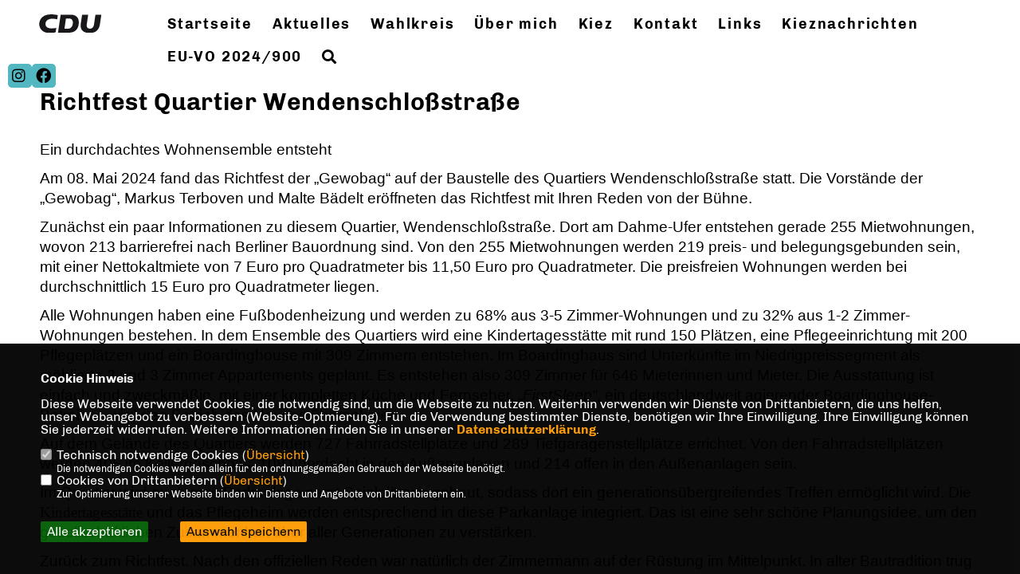

--- FILE ---
content_type: text/html; charset=ISO-8859-1
request_url: https://www.martin-sattelkau.de/Richtfest-Quartier-Wendenschlossstrasse_p_146.html
body_size: 8628
content:
<!DOCTYPE html>


<html lang="de">
<head>
<title>Dr. Martin Sattelkau, MdA</title>
<meta http-equiv="X-UA-Compatible" content="IE=edge">
		<meta name="viewport" content="width=device-width, initial-scale=1, maximum-scale=1.0, user-scalable=no">
	<meta http-equiv="content-type" content="text/html; charset=iso-8859-1">
<meta http-equiv="Content-Script-Type" content="text/javascript">
<meta http-equiv="Content-Style-Type" content="text/css">
<meta http-equiv="cache-control" content="no-cache">
<meta http-equiv="pragma" content="no-cache">
<meta name="description" content="">
<meta name="author" content="Dr. Martin Sattelkau,
Mitglied des Abgeordnetenhauses von Berlin">
<meta name="keywords" content="">
<meta name="language" content="de">
<meta property="og:site_name" content="Dr. Martin Sattelkau,
Mitglied des Abgeordnetenhauses von Berlin" />
<meta property="og:type" content="website" />
<meta property="og:url" content="https://www.martin-sattelkau.de/Richtfest-Quartier-Wendenschlossstrasse_p_146.html" />
<meta property="og:title" content="Dr. Martin Sattelkau, MdA" />
<meta property="og:description" content="" />
<meta property="og:image" content="https://www.martin-sattelkau.de/image/ogimage.jpg" />
<meta name="twitter:image" content="https://www.martin-sattelkau.de/image/ogimage.jpg" />
<meta data-embetty-server="https://embetty2.sharkness.de">
<script async src="/js/embetty.js"></script>
<meta name="robots" content="index, follow"><link rel="SHORTCUT ICON" type="image/x-icon" href="/image/favicon.ico"><link rel="alternate" type="application/rss+xml" title="Dr. Martin Sattelkau, MdA RSS-Feed" href="//martin-sattelkau.de/rss/rss_feed.php"><script type="text/javascript" src="/functions/tools.js"></script>
<link rel="stylesheet" type="text/css" href="/css/fonts/fontawesome-free-5.13.0-web/css/all.css">
<link rel="stylesheet" type="text/css" href="/css/berlin2020/news-basic.css" media="all">
<link rel="stylesheet" type="text/css" href="/css/berlin2020/style.css?436" media="all">
<link rel="stylesheet" type="text/css" href="/css/berlin2020/custom_b2023.css?317" media="all"><link rel="stylesheet" type="text/css" href="/js/berlin2020/lightbox/css/lightbox.css" media="all">
<link rel="stylesheet" type="text/css" href="/js/glightbox/dist/css/glightbox.css" media="all">

<script type="text/javascript">
/*<![CDATA[*/
/*_scriptCode*/

		/* decrypt helper function */
		function decryptCharcode(n,start,end,offset) {
			n = n + offset;
			if (offset > 0 && n > end) {
				n = start + (n - end - 1);
			} else if (offset < 0 && n < start) {
				n = end - (start - n - 1);
			}
			return String.fromCharCode(n);
		}
		
		/* decrypt string */
		function decryptString(enc,offset) {
			var dec = "";
			var len = enc.length;
			for(var i=0; i < len; i++) {
				var n = enc.charCodeAt(i);
				if (n >= 0x2B && n <= 0x3A) {
					dec += decryptCharcode(n,0x2B,0x3A,offset);	/* 0-9 . , - + / : */
				} else if (n >= 0x40 && n <= 0x5A) {
					dec += decryptCharcode(n,0x40,0x5A,offset);	/* A-Z @ */
				} else if (n >= 0x61 && n <= 0x7A) {
					dec += decryptCharcode(n,0x61,0x7A,offset);	/* a-z */
				} else {
					dec += enc.charAt(i);
				}
			}
			return dec;
		}
		/* decrypt spam-protected emails */
		function linkTo_UnCryptMailto(s) {
			location.href = decryptString(s,3);
		}
		

/*]]>*/
</script>
<link rel="apple-touch-icon" sizes="57x57" href="/image/templates/berlin2020/favicon/apple-icon-57x57.png">
<link rel="apple-touch-icon" sizes="60x60" href="/image/templates/berlin2020/favicon/apple-icon-60x60.png">
<link rel="apple-touch-icon" sizes="72x72" href="/image/templates/berlin2020/favicon/apple-icon-72x72.png">
<link rel="apple-touch-icon" sizes="76x76" href="/image/templates/berlin2020/favicon/apple-icon-76x76.png">
<link rel="apple-touch-icon" sizes="114x114" href="/image/templates/berlin2020/favicon/apple-icon-114x114.png">
<link rel="apple-touch-icon" sizes="120x120" href="/image/templates/berlin2020/favicon/apple-icon-120x120.png">
<link rel="apple-touch-icon" sizes="144x144" href="/image/templates/berlin2020/favicon/apple-icon-144x144.png">
<link rel="apple-touch-icon" sizes="152x152" href="/image/templates/berlin2020/favicon/apple-icon-152x152.png">
<link rel="apple-touch-icon" sizes="180x180" href="/image/templates/berlin2020/favicon/apple-icon-180x180.png">
<link rel="icon" type="image/png" sizes="192x192"  href="/image/templates/berlin2020/favicon/android-icon-192x192.png">
<link rel="icon" type="image/png" sizes="32x32" href="/image/templates/berlin2020/favicon/favicon-32x32.png">
<link rel="icon" type="image/png" sizes="96x96" href="/image/templates/berlin2020/favicon/favicon-96x96.png">
<link rel="icon" type="image/png" sizes="16x16" href="/image/templates/berlin2020/favicon/favicon-16x16.png">
<link rel="manifest" href="/image/templates/berlin2020/favicon/site.webmanifest">
<link rel="mask-icon" href="/image/templates/berlin2020/favicon/safari-pinned-tab.svg" color="#bb232a">
<meta name="msapplication-TileColor" content="#000000">
<meta name="theme-color" content="#ffffff">
<link rel="stylesheet" href="/css/jquery-modal/0.9.1/jquery.modal.min.css" />

</head><body>		<header>			<div id="sharkmenu">
				<ul>
					<li class="lisocial">
						<div id="social2">
							<a href="https://instagram.com/martinsattkau/" target="_blank"><i class="fab fa-instagram" style="color:#FFFFFF;font-size:19px"></i></a>							<a href="https://m.facebook.com/Dr.MartinSattelkau" target="_blank"><i class="fab fa-facebook" style="color:#FFFFFF;font-size:19px"></i></a>																																																																		
						</div>
					</li>
						
									<li ><a href="https://www.martin-sattelkau.de/" target="_blank">Startseite</a></li><li class="sub "><a href="#">Aktuelles</a>								<ul><li><a href="/Nachrichten_p_144.html"><span class="title">Nachrichten</span></a><li><a href="https://pardok.parlament-berlin.de/portala/browse.tt.html?type=generic1&action=link&db=lah.lissh&wp=19&text=martin sattelkau&doctype=Schriftliche Anfrage&docart=D&author=Sattelkau, Dr. Martin (CDU)&fulltext=on" target="_blank">Anfragen</a></li><li class="sub"><a href="#">Klartext</a><ul><li><a href="/Klartext-Kiezausgaben_p_135.html"><span class="title">Klartext Kiezausgaben</span></a><li><a href="/Klartext-Gesamtausgaben_p_172.html"><span class="title">Klartext Gesamtausgaben</span></a></ul></li><li><a href="/Buergerbriefe_p_140.html"><span class="title">Bürgerbriefe</span></a><li><a href="/Wir-im-SuedOsten_p_142.html"><span class="title">Wir im SüdOsten</span></a><li><a href="/Miteinander-fuer-Treptow-Koepenick_p_162.html"><span class="title">Miteinander für Treptow-Köpenick</span></a><li><a href="/Pressestimmen_p_154.html"><span class="title">Pressestimmen</span></a></ul></li><li ><a href="/Wahlkreis_p_85.html">Wahlkreis</a></li><li class="sub "><a href="#">Über mich </a>								<ul><li><a href="/Ueber-mich_p_93.html"><span class="title">Über mich</span></a><li><a href="/Meine-Ausschuesse_p_81.html"><span class="title">Meine Ausschüsse</span></a><li><a href="/Meine-schriftlichen-Anfragen_p_94.html"><span class="title">Meine schriftlichen Anfragen</span></a></ul></li><li class="sub "><a href="#">Kiez</a>								<ul><li><a href="https://www.martin-sattelkau.de/image/kopfgrafiken/Ärztliche Versorgung und Apotheken in Köpenick Stand Juni 2025.pdf" target="_blank">Ärztliche Versorgung und Apotheken in Köpenick </a></li><li class="sub"><a href="#">Drucksachen/ Dokumente zu den Kiezen</a><ul><li><a href="/Drucksachen-Dokumente-Mueggelheim_p_116.html"><span class="title">Drucksachen/ Dokumente Müggelheim</span></a><li><a href="/Drucksachen-Dokumente-Allende-Viertel_p_120.html"><span class="title">Drucksachen/ Dokumente Allende Viertel</span></a><li><a href="/Drucksachen-Dokumente-Wendenschloss-Viertel_p_121.html"><span class="title">Drucksachen/ Dokumente Wendenschloß Viertel</span></a><li><a href="/Drucksachen-Dokumente-Altstadt-Kietz_p_131.html"><span class="title">Drucksachen/ Dokumente Altstadt/Kietz</span></a><li><a href="/Informationen-zur-neuen-Grundsteuer_p_123.html"><span class="title">Informationen zur neuen Grundsteuer</span></a></ul></li><li class="sub"><a href="#">Informationen zum Flughafen BER</a><ul><li><a href="/Informationsueberblick-zum-BER-und-der-Geraeuschpegelentwicklung_p_130.html"><span class="title">Informationsüberblick zum BER und der Geräuschpegelentwicklung</span></a><li><a href="https://travisber.topsonic.aero/" target="_blank">Geräuschpegelmessung live mit Flugroute</a></li><li><a href="https://travisber.topsonic.aero/WebReport/mst.php?nmtid=19" target="_blank">Einzelne Messpunkte</a></li><li><a href="https://betriebsrichtungsprognose.de/berlin-schoenefeld-sxf-ber/" target="_blank">Betriebsrichtungsprognose am Flughafen BER für An- und Abflüge</a></li><li><a href="https://corporate.berlin-airport.de/content/dam/corporate/de/umwelt/fluglaerm/messberichte-mobile-messungen/2024/2024-04-16-fluglaermmessbericht-mueggelheim-maerz.pdf" target="_blank">Messberichte zu mobilen Messpunkten </a></li><li><a href="https://msall.berlin-airport.de/flibs" target="_blank">Kontaktformular online: Hinweise, Fragen und Beschwerden an der BER</a></li><li><a href="https://www.martin-sattelkau.de/news/lokal/423/Ueber-50-Mueggelheimer-nahmen-die-Gelegenheit-war-am-160724-im-Hotel-Mueggelseeperle-Experten-des-BER-zu-treffen.html" target="_blank">Fragen Sie die Experten vom Flughafen BER direkt</a></li></ul></li><li class="sub"><a href="#">Archiv</a><ul><li><a href="/Modellprojekt-Bewegte-Schule-in-der-Natur_p_161.html"><span class="title">Modellprojekt Bewegte Schule in der Natur</span></a><li><a href="https://www.martin-sattelkau.de/news/lokal/479/34-Geburtstag-Kietz-Klub-Koepenick-in-der-Koepenzeile.html" target="_blank">34. Geburtstag Kietz Klub Köpenick in der Köpenzeile </a></li><li><a href="/Fuehrung-durch-das-Abgeordnetenhaus-und-dem-Bundesrat_p_157.html"><span class="title">Führung durch das Abgeordnetenhaus und dem Bundesrat</span></a><li><a href="/Richtfest-Quartier-Wendenschlossstrasse_p_146.html"><span class="title">Richtfest Quartier Wendenschloßstraße</span></a><li><a href="/Eroeffnung-des-Ergaenzungsbaus-der-Mueggelheimer-Schule_p_151.html"><span class="title">Eröffnung des Ergänzungsbaus der Müggelheimer Schule</span></a><li><a href="/Eroeffnung-der-Mueggelschloesschen-Schule-_p_150.html"><span class="title">Eröffnung der Müggelschlößchen Schule </span></a><li><a href="/Momente-2023-in-einigen-Kurzmeldungen_p_112.html"><span class="title">Momente 2023 in einigen Kurzmeldungen</span></a><li><a href="/Schulhoffest-der-Grundschule-Odernheimerstrasse_p_97.html"><span class="title">Schulhoffest der Grundschule Odernheimerstraße</span></a><li><a href="/Feierliches-Geloebnis-Wachbataillion-BMVg-auf-der-Schlossinsel_p_100.html"><span class="title">Feierliches Gelöbnis Wachbataillion BMVg auf der Schloßinsel</span></a><li><a href="/Kita-Eroeffnung-Alfred-Randt-Strasse_p_99.html"><span class="title">Kita Eröffnung Alfred-Randt-Straße</span></a><li><a href="/Piratenfest_p_98.html"><span class="title">Piratenfest</span></a><li><a href="/9-Koepenicker-Winzersommer-18-20August-2023-_p_95.html"><span class="title">9. Köpenicker Winzersommer 18.-20.August 2023 </span></a><li><a href="/Sommerfest-KIEZKLUB-Haus-der-Begegnung-8Juli-2023_p_75.html"><span class="title">Sommerfest KIEZKLUB Haus der Begegnung 8.Juli 2023</span></a><li><a href="/79-m-DDR--eine-staendige-Austellung_p_111.html"><span class="title">79 m²  DDR - eine ständige Austellung</span></a><li><a href="/62-Koepenicker-Sommer-16-18Juni-2023_p_67.html"><span class="title">62. Köpenicker Sommer  16.-18.Juni 2023</span></a><li><a href="/Mueggelheimer-Angerfest-2--4Juni-2023_p_92.html"><span class="title">Müggelheimer Angerfest 2. - 4.Juni  2023</span></a></ul></li></ul></li><li ><a href="/Kontakt_p_32.html">Kontakt</a></li><li class="sub "><a href="#">Links</a>								<ul><li><a href="https://www.parlament-berlin.de/" target="_blank">Abgeordnetenhaus Berlin</a></li><li><a href="https://cdu.berlin/" target="_blank">CDU Landesverband Berlin</a></li><li><a href="https://www.cdu-fraktion.berlin.de/" target="_blank">CDU Fraktion Berlin</a></li><li><a href="https://cdu-tk.de/" target="_blank">CDU Kreiverband Treptow-Köpenick</a></li><li class="sub"><a href="#">CDU Fraktion Treptow-Köpenick</a><ul><li><a href="https://cdu-fraktion-tk.de/" target="_blank">CDU Fraktion Treptow-Köpenick Direktlink</a></li><li><a href="https://www.cdu-fraktion-treptow-koepenick.de/Unsere-Themen_p_73.html" target="_blank">Themenschwerpunkte</a></li></ul></li><li><a href="https://www.stadtentwicklung.berlin.de/wohnen/mietspiegel/index.shtml" target="_blank">Berliner Mietspiegel 2023</a></li><li><a href="https://www.stromnetz.berlin/technik-und-innovationen/stoerungsmanagement-beleuchtung" target="_blank">Störungsmeldung öffentliche Beleuchtung</a></li><li><a href="https://www.berlin.de/ordnungsamt-online/mobile-app/" target="_blank">Mobile App  Ordnungsamt online</a></li><li><a href="https://m.facebook.com/Dr.MartinSattelkau" target="_blank">facebook Account Martin Sattelkau</a></li></ul></li><li ><a href="/Kieznachrichten_p_147.html">Kieznachrichten</a></li><li ><a href="/EU-VO-2024-900_p_176.html">EU-VO 2024/900</a></li><li><a href="/?p=suche"><i class="fa fa-search" alt="Inhalte suchen" title="Inhalte suchen"></i></a></li>				</ul>
			</div>
			<div class="bevel"></div>
			<a href="/" title="Startseite"><img src="/image/templates/berlin2020/logo.svg" id="logo" alt="Logo" title="Zur Startseite" /></a>		</header>
				<div id="social">
			<a href="https://instagram.com/martinsattkau/" target="_blank"><i class="fab fa-instagram" style="color:#FFFFFF;font-size:19px"></i></a>			<a href="https://m.facebook.com/Dr.MartinSattelkau" target="_blank"><i class="fab fa-facebook" style="color:#FFFFFF;font-size:19px"></i></a>																														
		</div>
				<section id="op578" class="section--text">
	<h1 class="section--headline">Richtfest Quartier Wendenschloßstraße</h1>	<div class="section--text__copy">
		<p style="margin-bottom:11px"><span style="font-size:11pt"><span style="line-height:107%"><span style="font-family:&quot;Calibri&quot;, sans-serif"><span style="font-size:14.0pt"><span style="line-height:107%">Ein durchdachtes Wohnensemble entsteht</span></span></span></span></span></p>

<p style="margin-bottom:11px"><span style="font-size:11pt"><span style="line-height:107%"><span style="font-family:&quot;Calibri&quot;, sans-serif"><span style="font-size:14.0pt"><span style="line-height:107%">Am 08. Mai 2024 fand das Richtfest der &bdquo;Gewobag&ldquo; auf der Baustelle des Quartiers Wendenschlo&szlig;stra&szlig;e statt. Die Vorst&auml;nde der &bdquo;Gewobag&ldquo;, Markus Terboven und Malte B&auml;delt er&ouml;ffneten das Richtfest mit Ihren Reden von der B&uuml;hne. </span></span></span></span></span></p>

<p style="margin-bottom:11px"><span style="font-size:11pt"><span style="line-height:107%"><span style="font-family:&quot;Calibri&quot;, sans-serif"><span style="font-size:14.0pt"><span style="line-height:107%">Zun&auml;chst ein paar Informationen zu diesem Quartier, Wendenschlo&szlig;stra&szlig;e. Dort am Dahme-Ufer entstehen gerade 255 Mietwohnungen, wovon 213 barrierefrei nach Berliner Bauordnung sind. Von den 255 Mietwohnungen werden 219 preis- und belegungsgebunden sein, mit einer Nettokaltmiete von 7 Euro pro Quadratmeter bis 11,50 Euro pro Quadratmeter. Die preisfreien Wohnungen werden bei durchschnittlich 15 Euro pro Quadratmeter liegen.</span></span></span></span></span></p>

<p style="margin-bottom:11px"><span style="font-size:11pt"><span style="line-height:107%"><span style="font-family:&quot;Calibri&quot;, sans-serif"><span style="font-size:14.0pt"><span style="line-height:107%">Alle Wohnungen haben eine Fu&szlig;bodenheizung und werden zu 68% aus 3-5 Zimmer-Wohnungen und zu 32% aus 1-2 Zimmer-Wohnungen bestehen. In dem Ensemble des Quartiers wird eine Kindertagesst&auml;tte mit rund 150 Pl&auml;tzen, eine Pflegeeinrichtung mit 200 Pflegepl&auml;tzen und ein Boardinghouse mit 309 Zimmern entstehen. Im Boardinghaus sind Unterk&uuml;nfte im Niedrigpreissegment als m&ouml;blierte 2 und 3 Zimmer Appartements geplant. Es entstehen also 309 Zimmer f&uuml;r 646 Mieterinnen und Mieter. Die Ausstattung ist einfach und zweckm&auml;&szlig;ig, mit einer kompletten K&uuml;che und Fernseher. &bdquo;<em><span style="font-family:&quot;Calibri&quot;,sans-serif">FirstSleep&ldquo;</span></em>, ein deutschlandweit agierender Boardinghouse-Betreiber, wird den Betrieb des Hauses &uuml;bernehmen.</span></span></span></span></span></p>

<p style="margin-bottom:11px"><span style="font-size:11pt"><span style="line-height:107%"><span style="font-family:&quot;Calibri&quot;, sans-serif"><span style="font-size:14.0pt"><span style="line-height:107%">Auf dem Gel&auml;nde des Quartiers werden 727 Fahrradstellpl&auml;tze und 289 Tiefgaragenstellpl&auml;tze errichtet. Von den Fahrradstellpl&auml;tzen werden 405 im Kellergeschoss, 108 &uuml;berdacht in den Au&szlig;enanlagen und 214 offen in den Au&szlig;enanlagen sein. </span></span></span></span></span></p>

<p style="margin-bottom:11px"><span style="font-size:11pt"><span style="line-height:107%"><span style="font-family:&quot;Calibri&quot;, sans-serif"><span style="font-size:14.0pt"><span style="line-height:107%">Im Quartier wird auch eine Parkanlage samt Spielpl&auml;tzen gebaut, sodass dort ein generations&uuml;bergreifendes Treffen erm&ouml;glicht wird. Die </span></span><span style="font-size:14.0pt"><span style="background:white"><span style="line-height:107%"><span style="font-family:&quot;Calibri text&quot;,serif"><span style="color:#212529">Kindertagesst&auml;tte</span></span></span></span></span><span style="font-size:14.0pt"><span style="line-height:107%"> und das Pflegeheim werden entsprechend in diese Parkanlage integriert. Das ist eine sehr sch&ouml;ne Planungsidee, um den gesellschaftlichen Zusammenhalt &uuml;ber aller Generationen zu verst&auml;rken.</span></span></span></span></span></p>

<p style="margin-bottom:11px"><span style="font-size:11pt"><span style="line-height:107%"><span style="font-family:&quot;Calibri&quot;, sans-serif"><span style="font-size:14.0pt"><span style="line-height:107%">Zur&uuml;ck zum Richtfest. Nach den offiziellen Reden war nat&uuml;rlich der Zimmermann auf der R&uuml;stung im Mittelpunkt. In alter Bautradition trug er seinen Richtspruch vor und zerschmetterte am Schluss sein Glas, denn wenn das Glas zerbricht, ist dies ein gutes Omen f&uuml;r das neu entstehende Haus. Im Anschluss wurde die gro&szlig;e Richtkrone durch den Kran emporgehoben.</span></span></span></span></span></p>

<p style="margin-bottom:11px"><span style="font-size:11pt"><span style="line-height:107%"><span style="font-family:&quot;Calibri&quot;, sans-serif"><span style="font-size:14.0pt"><span style="line-height:107%">Die G&auml;ste hatten nun die Gelegenheit ins Innere eines Wohnhauses zu gelangen und die entstehenden Wohnungen zu betrachten. Als Erstes war der Blick auf die Dahme beeindruckend und dann fiel auf, dass die K&uuml;chen direkt in den Wohnbereich integriert werden. Auch eine Vorrats- oder Abstellkammer wurde gedacht. Vielleicht macht der eine oder andere Mieter daraus ja einen begehbaren Kleiderschrank. Wer wei&szlig;, welche Ideen den Mietern bei den Grundrissen noch einfallen werden. Man darf gespannt sein.</span></span></span></span></span></p>

<p style="margin-bottom:11px"><span style="font-size:11pt"><span style="line-height:107%"><span style="font-family:&quot;Calibri&quot;, sans-serif"><span style="font-size:14.0pt"><span style="line-height:107%">Bei aller Freude &uuml;ber die Gestaltung dieses Quartiers, bleibt trotzdem, die sich weiter entwickelnde kritische Verkehrssituation im Wendenschlo&szlig;-Viertel als gesamtheitliches Problem. Eine offensichtliche und einfache L&ouml;sung daf&uuml;r, ist in bisherigen Unterlagen nicht zu finden und nicht in Sicht. Ich werde die Verkehrs-, Umwelt- und Klimaschutzsenatorin Ute Bonde anfragen, im zweiten Halbjahr ein B&uuml;rgerforum zu dieser Thematik durchzuf&uuml;hren. Vielleicht l&auml;sst sich gemeinsam eine positive Perspektivsituation erarbeiten.</span></span></span></span></span></p>

<p style="margin-bottom:11px"><span style="font-size:11pt"><span style="line-height:107%"><span style="font-family:&quot;Calibri&quot;, sans-serif"><span style="font-size:14.0pt"><span style="line-height:107%">Sie finden eine Bildergalerie zum Richtfest und der Begehung der besichtigen Wohnungen direkt hier, unter diesem Bericht.</span></span></span></span></span></p>
	</div>
</section>	<section id="op23" class="section--text">
				<h1 class="section--headline">Richtfest Quartier Wendenschloß</h1>				<div id="newspage0" class="section--news-list-items">		<div class="section--news-list-item layout-default aos-init aos-animate" itemscope="itemscope" itemtype="http://schema.org/Article" data-aos="zoom-in" data-aos-offset="0">
			<div class="section--news-list-image">
				<a data-lightbox="gallery"  href="/image/bildergalerie/cdu_bild_23_396.jpg">
					<img src="[data-uri]" data-src="/image/bildergalerie/random/cdu_bild_23_396.jpg" alt="" title="" class="newslazy" style="width:100%">
				</a>
			</div>
					</div>
			<div class="section--news-list-item layout-default aos-init aos-animate" itemscope="itemscope" itemtype="http://schema.org/Article" data-aos="zoom-in" data-aos-offset="0">
			<div class="section--news-list-image">
				<a data-lightbox="gallery"  href="/image/bildergalerie/cdu_bild_23_395.jpg">
					<img src="[data-uri]" data-src="/image/bildergalerie/random/cdu_bild_23_395.jpg" alt="" title="" class="newslazy" style="width:100%">
				</a>
			</div>
					</div>
			<div class="section--news-list-item layout-default aos-init aos-animate" itemscope="itemscope" itemtype="http://schema.org/Article" data-aos="zoom-in" data-aos-offset="0">
			<div class="section--news-list-image">
				<a data-lightbox="gallery"  href="/image/bildergalerie/cdu_bild_23_394.jpg">
					<img src="[data-uri]" data-src="/image/bildergalerie/random/cdu_bild_23_394.jpg" alt="" title="" class="newslazy" style="width:100%">
				</a>
			</div>
					</div>
			<div class="section--news-list-item layout-default aos-init aos-animate" itemscope="itemscope" itemtype="http://schema.org/Article" data-aos="zoom-in" data-aos-offset="0">
			<div class="section--news-list-image">
				<a data-lightbox="gallery"  href="/image/bildergalerie/cdu_bild_23_392.jpg">
					<img src="[data-uri]" data-src="/image/bildergalerie/random/cdu_bild_23_392.jpg" alt="" title="" class="newslazy" style="width:100%">
				</a>
			</div>
					</div>
			<div class="section--news-list-item layout-default aos-init aos-animate" itemscope="itemscope" itemtype="http://schema.org/Article" data-aos="zoom-in" data-aos-offset="0">
			<div class="section--news-list-image">
				<a data-lightbox="gallery"  href="/image/bildergalerie/cdu_bild_23_391.jpg">
					<img src="[data-uri]" data-src="/image/bildergalerie/random/cdu_bild_23_391.jpg" alt="" title="" class="newslazy" style="width:100%">
				</a>
			</div>
					</div>
			<div class="section--news-list-item layout-default aos-init aos-animate" itemscope="itemscope" itemtype="http://schema.org/Article" data-aos="zoom-in" data-aos-offset="0">
			<div class="section--news-list-image">
				<a data-lightbox="gallery"  href="/image/bildergalerie/cdu_bild_23_390.jpg">
					<img src="[data-uri]" data-src="/image/bildergalerie/random/cdu_bild_23_390.jpg" alt="" title="" class="newslazy" style="width:100%">
				</a>
			</div>
					</div>
			<div class="section--news-list-item layout-default aos-init aos-animate" itemscope="itemscope" itemtype="http://schema.org/Article" data-aos="zoom-in" data-aos-offset="0">
			<div class="section--news-list-image">
				<a data-lightbox="gallery"  href="/image/bildergalerie/cdu_bild_23_389.jpg">
					<img src="[data-uri]" data-src="/image/bildergalerie/random/cdu_bild_23_389.jpg" alt="" title="" class="newslazy" style="width:100%">
				</a>
			</div>
					</div>
			<div class="section--news-list-item layout-default aos-init aos-animate" itemscope="itemscope" itemtype="http://schema.org/Article" data-aos="zoom-in" data-aos-offset="0">
			<div class="section--news-list-image">
				<a data-lightbox="gallery"  href="/image/bildergalerie/cdu_bild_23_388.jpg">
					<img src="[data-uri]" data-src="/image/bildergalerie/random/cdu_bild_23_388.jpg" alt="" title="" class="newslazy" style="width:100%">
				</a>
			</div>
					</div>
			<div class="section--news-list-item layout-default aos-init aos-animate" itemscope="itemscope" itemtype="http://schema.org/Article" data-aos="zoom-in" data-aos-offset="0">
			<div class="section--news-list-image">
				<a data-lightbox="gallery"  href="/image/bildergalerie/cdu_bild_23_387.jpg">
					<img src="[data-uri]" data-src="/image/bildergalerie/random/cdu_bild_23_387.jpg" alt="" title="" class="newslazy" style="width:100%">
				</a>
			</div>
					</div>
			<div class="section--news-list-item layout-default aos-init aos-animate" itemscope="itemscope" itemtype="http://schema.org/Article" data-aos="zoom-in" data-aos-offset="0">
			<div class="section--news-list-image">
				<a data-lightbox="gallery"  href="/image/bildergalerie/cdu_bild_23_386.jpg">
					<img src="[data-uri]" data-src="/image/bildergalerie/random/cdu_bild_23_386.jpg" alt="" title="" class="newslazy" style="width:100%">
				</a>
			</div>
					</div>
			<div class="section--news-list-item layout-default aos-init aos-animate" itemscope="itemscope" itemtype="http://schema.org/Article" data-aos="zoom-in" data-aos-offset="0">
			<div class="section--news-list-image">
				<a data-lightbox="gallery"  href="/image/bildergalerie/cdu_bild_23_385.jpg">
					<img src="[data-uri]" data-src="/image/bildergalerie/random/cdu_bild_23_385.jpg" alt="" title="" class="newslazy" style="width:100%">
				</a>
			</div>
					</div>
			<div class="section--news-list-item layout-default aos-init aos-animate" itemscope="itemscope" itemtype="http://schema.org/Article" data-aos="zoom-in" data-aos-offset="0">
			<div class="section--news-list-image">
				<a data-lightbox="gallery"  href="/image/bildergalerie/cdu_bild_23_384.jpg">
					<img src="[data-uri]" data-src="/image/bildergalerie/random/cdu_bild_23_384.jpg" alt="" title="" class="newslazy" style="width:100%">
				</a>
			</div>
					</div>
			<div class="section--news-list-item layout-default aos-init aos-animate" itemscope="itemscope" itemtype="http://schema.org/Article" data-aos="zoom-in" data-aos-offset="0">
			<div class="section--news-list-image">
				<a data-lightbox="gallery"  href="/image/bildergalerie/cdu_bild_23_383.jpg">
					<img src="[data-uri]" data-src="/image/bildergalerie/random/cdu_bild_23_383.jpg" alt="" title="" class="newslazy" style="width:100%">
				</a>
			</div>
					</div>
			<div class="section--news-list-item layout-default aos-init aos-animate" itemscope="itemscope" itemtype="http://schema.org/Article" data-aos="zoom-in" data-aos-offset="0">
			<div class="section--news-list-image">
				<a data-lightbox="gallery"  href="/image/bildergalerie/cdu_bild_23_382.jpg">
					<img src="[data-uri]" data-src="/image/bildergalerie/random/cdu_bild_23_382.jpg" alt="" title="" class="newslazy" style="width:100%">
				</a>
			</div>
					</div>
			<div class="section--news-list-item layout-default aos-init aos-animate" itemscope="itemscope" itemtype="http://schema.org/Article" data-aos="zoom-in" data-aos-offset="0">
			<div class="section--news-list-image">
				<a data-lightbox="gallery"  href="/image/bildergalerie/cdu_bild_23_381.jpg">
					<img src="[data-uri]" data-src="/image/bildergalerie/random/cdu_bild_23_381.jpg" alt="" title="" class="newslazy" style="width:100%">
				</a>
			</div>
					</div>
			</div>
	</section>
		<footer id="gofooter">
			<div class="columns">
				<div>
					<div id="bottomlogo">
						<a href="/" title="Startseite"><img src="/image/templates/berlin2020/logo.svg" class="logo" alt="" title="Zur Startseite" /></a>					</div>
					<div class="section--footer-intro">
						<p></p>
					</div>
										<p class="section--footer-social">
						<a href="https://instagram.com/martinsattkau/" target="_blank" title="Dr. Martin Sattelkau,
Mitglied des Abgeordnetenhauses von Berlin auf Instagram"><i class="fab fa-instagram" aria-hidden="true" style="color:#FFFFFF; font-size:20px"></i></a>						<a href="https://m.facebook.com/Dr.MartinSattelkau" target="_blank" title="Dr. Martin Sattelkau,
Mitglied des Abgeordnetenhauses von Berlin auf Facebook"><i class="fab fa-facebook" aria-hidden="true" style="color:#FFFFFF; font-size:20px"></i></a>																																																					</p>
										<ul class="section--footer-menu">
						<li><a href="/impressum" title="Impressum">Impressum</a></li>
						<li><a href="/datenschutz" title="Datenschutz">Datenschutz</a></li>
						<li><a href="/kontakt" title="Kontakt">Kontakt</a></li>					</ul>
				</div>
							</div>
			<div class="section--footer-copyright">
				<p>@2025 Dr. Martin Sattelkau,
Mitglied des Abgeordnetenhauses von Berlin<br>Alle Rechte vorbehalten.</p>
				<a href="https://www.sharkness.de" target="_blank"><span>Realisation: Sharkness Media GmbH & Co. KG</span></a>
			</div>
			<div id="totop"></div>
		</footer>
				<script type="text/javascript" src="/js/berlin2020/jquery-3.7.1.min.js"></script>
		<script type="text/javascript" async src="/js/berlin2020/jquery.form.min.js"></script>
		<script type="text/javascript" async src="/js/berlin2020/lightbox/js/lightbox.js"></script>
		<script type="text/javascript" src="/js/glightbox/dist/js/glightbox.min.js"></script>
				<script type="text/javascript" src="/image/slider_dauer_80.js?559"></script>
		<script type="text/javascript" src="/js/berlin2020/scripts.js?7295"></script>
		<script type="text/javascript" src="/js/isotope.js"></script>
		<script type="text/javascript" src="/js/imagesloaded.pkgd.min.js"></script>
				<script type="module" src="/js/FriendlyCaptcha/widget.module.min.js" async defer></script>
		<script nomodule src="/js/FriendlyCaptcha/widget.min.js" async defer></script>
		<script type="text/javascript" src="/js/berlin2020/custom.js"></script>
		
			<script>
				$(document).ready(function(){
			$('#ncd').click(function() { if($(this).is(':checked')){ $('.cok').prop('checked',true); } else { $('.cok').prop('checked',false); } });
			$('#cookie-rebutton').click(function() { $(this).hide(); $('#cookie-disclaimer').show(); });
			$('#cookieclose').click(function() { setCookie ('cookiehinweis1','1',60); checkCookie(1); });
			$('#cookieall').click(function() { setCookie ('cookiehinweis1','2',60); checkCookie(2); $('.cok').each(function() { $(this).prop("checked", true); }); });
			$('#cookieno').click(function()  { setCookie ('cookiehinweis1','3',60); checkCookie(3); });
			$('#cookiesel').click(function() {
				var dcookies = ''; var i = 0;
				$('.cok').each(function() {
					if($(this).is(':checked')){
						if (i>0) { dcookies = dcookies+',';}
						dcookies = dcookies+$(this).attr('idc');
						i++;
					}
				});
				setCookie ('cookiehinweis1','4',60);
				setCookie ('cookiedritt',dcookies,60);
				checkCookie(4);
			});
			checkCookie(0);
		});
			</script>
	<div id="cookie-disclaimer" style="display: none;">
		<style> 
			#cookie-disclaimer{ display:none;position:fixed;padding:10px 0; max-height:100%; overflow:auto; bottom:0;width:100%;z-index:100000;background-color:#000000;opacity:0.95;-moz-opacity:0.95;-ms-filter:"progid:DXImageTransform.Microsoft.Alpha(Opacity=95)";filter:alpha(opacity=90) }
			#cookie-disclaimer-content{ padding:2%;width:96%;margin-left:auto;margin-right:auto;text-align:left;color:#FFFFFF; font-size: 16px; }
			#cookie-disclaimer-content a { font-weight:bold;color:#FF9900 !important; text-decoration: none; }
			.btn_cookieall { float:left; background: #005c02; color: #FFFFFF; border-radius:2px; padding: 5px 8px; margin: -3px 10px 0px 0px; cursor:pointer; }
			.btn_cookieno  { display:none;float:left; background: #CCCCCC; color: #000000; border-radius:2px; padding: 5px 8px; margin: -3px 10px 0px 30px; cursor:pointer; }
			.btn_cookiesel { float:left; background:#FF9900; color: #000000; border-radius:2px; padding: 5px 8px; margin: -3px 10px 0px 30px; cursor:pointer; }
			
			@media all and (max-width: 1355px){
				#cookie-disclaimer-content{ font-size:16px; }
			}
			@media all and (max-width: 800px){
				.btn_cookieall { font-size:12px; float:left; background: #005c02; color: #FFFFFF; border-radius:2px; padding: 5px 8px; margin: -3px 10px 0px 0px; cursor:pointer; }
				.btn_cookieno  { font-size:12px; display:none;float:left; background: #CCCCCC; color: #000000; border-radius:2px; padding: 5px 8px; margin: -3px 10px 0px 30px; cursor:pointer; }
				.btn_cookiesel { font-size:12px; float:left; background:#FF9900; color: #000000; border-radius:2px; padding: 5px 8px; margin: -3px 10px 0px 30px; cursor:pointer; }
			}
		</style>
		<div id="cookie-disclaimer-content"><strong>Cookie Hinweis</strong><br /><br />Diese Webseite verwendet Cookies, die notwendig sind, um die Webseite zu nutzen. Weiterhin verwenden wir Dienste von Drittanbietern, die uns helfen, unser Webangebot zu verbessern (Website-Optmierung). F&uuml;r die Verwendung bestimmter Dienste, ben&ouml;tigen wir Ihre Einwilligung. Ihre Einwilligung k&ouml;nnen Sie jederzeit widerrufen. Weitere Informationen finden Sie in unserer <a href="1_datenschutz_Datenschutz-ist-uns-wichtig.html">Datenschutzerkl&auml;rung</a>.			<br><br>
			<div style="float:left; width:100%;">
				<div style="width:20px;float:left;"><input type="checkbox" name="nc" id="nc" checked disabled readonly></div>
				<div style="float:left;width:90%;font-size:16px;">
					Technisch notwendige Cookies (<span onclick="$('#ncc').toggle('slow');" style="cursor:pointer; color:#FF9900">Übersicht</span>)<br>
					<span style="font-size:12px">Die notwendigen Cookies werden allein für den ordnungsgemäßen Gebrauch der Webseite benötigt. </span>
					<div id="ncc" style="display: none; padding: 20px 0px">
						<div style="float:left; width:100%;">
							<div style="width:20px;float:left;"><input type="checkbox" name="nc1" id="nc1" checked disabled readonly></div>
							<div style="float:left;">
								Javascipt<br>
								<span style="font-size:12px">Dieser Cookie (PHPSESSION) wird gesetzt, ob zu prüfen, ob Cookies generell verwendet werden können und speichert dies in einer eindeutigen ID.</span>
							</div>
						</div>
						<div style="float:left; width:100%;">
							<div style="width:20px;float:left;"><input type="checkbox" name="nc1" id="nc1" checked disabled readonly></div>
							<div style="float:left;">
								Cookie-Verwaltung<br>
								<span style="font-size:12px">Diese Cookies ("cookiehinweis1","cookiedritt") speichert Ihre gewählte Einstellungen zum Cookie-Management.</span>
							</div>
						</div>
					</div>
				</div>
			</div>			<div style="float:left; width:100%;">
				<div style="width:20px;float:left;"><input type="checkbox" name="ncd" id="ncd" class="dritt"></div>
				<div style="float:left;font-size:16px;width:90%">
					Cookies von Drittanbietern (<span onclick="$('#ncc2').toggle('slow');" style="cursor:pointer; color:#FF9900">Übersicht</span>)<br>
					<span style="font-size:12px">Zur Optimierung unserer Webseite binden wir Dienste und Angebote von Drittanbietern ein.</span>
					<div id="ncc2" style="display: none; padding: 20px 0px;  ">																																		<div style="float:left; width:100%;margin-bottom:10px;">
									<div style="width:20px;float:left;">
										<input type="checkbox"  name="nc2_20" id="nc2_20" class="cok" idc="20">
									</div>
									<div style="float:left; width:95%;">
										Einsatz von Matomo (Piwik)<br><span style="font-size:12px">Dieser Cookie führt eine Analyse und statistische Auswertungen der Webseite durch.<br>Ich akzeptiere den Statistik-Cookie.</span>
									</div>
								</div>
																																																																																																																																																																																																																																																						</div>			
				</div>
			</div>
						<div style="float:left; width:100%;padding:30px 0;">
								<div id="cookieall" class="btn_cookieall">Alle akzeptieren</div>
				<div id="cookieno" class="btn_cookieno">Alle ablehnen</div>
				<div id="cookiesel" class="btn_cookiesel">Auswahl speichern</div>
							</div>
		</div>
	</div>
	<div id="cookie-content" style="display: none;"></div>
	<div id="cookie-rebutton" style="display:none;cursor:pointer;font-size:10px; position:fixed;left:0; bottom:0;padding: 0 2px;color:#FFFFFF; z-index:100000;background-color:#000000;opacity:0.9;-moz-opacity:0.9;-ms-filter:'progid:DXImageTransform.Microsoft.Alpha(Opacity=90)';filter:alpha(opacity=90)">Cookie-Einstellungen</div>
	</body>
</html>


--- FILE ---
content_type: image/svg+xml
request_url: https://www.martin-sattelkau.de/image/templates/berlin2020/logo.svg
body_size: 1531
content:
<?xml version="1.0" encoding="utf-8"?>
<!-- Generator: Adobe Illustrator 15.1.0, SVG Export Plug-In . SVG Version: 6.00 Build 0)  -->
<!DOCTYPE svg PUBLIC "-//W3C//DTD SVG 1.1//EN" "http://www.w3.org/Graphics/SVG/1.1/DTD/svg11.dtd">
<svg version="1.1" id="Ebene_1" xmlns="http://www.w3.org/2000/svg" xmlns:xlink="http://www.w3.org/1999/xlink" x="0px" y="0px"
	 width="124.645px" height="20.883px" viewBox="0 0 124.645 20.883" enable-background="new 0 0 124.645 20.883"
	 xml:space="preserve">
<g transform="translate(-564.371 2904.171)">
	<g transform="translate(564.371 -2904.171)">
		<path fill="#1A171B" d="M65.865,10.381c-0.46,3-1.727,5.711-5.978,5.711h-3.687l1.751-11.428h3.285
			c1.148-0.12,2.303,0.179,3.248,0.84C65.76,6.782,66.281,8.627,65.865,10.381 M63.458,0.352H51.826l-3.096,20.18h12.322
			c7.722,0,11.043-4.017,11.73-10.152C73.485,4.126,69.895,0.352,63.458,0.352"/>
		<path fill="#1A171B" d="M83.738,0.351L82.002,11.67c-0.387,2.53,1.008,4.417,3.716,4.417c2.305,0,4.247-1.551,4.687-4.417
			l1.736-11.319h6.813l-1.634,10.635c-0.898,5.859-4.169,9.898-12.089,9.898c-5.263,0-8.182-1.898-9.44-4.354
			c-0.829-1.814-1.076-3.841-0.706-5.8l1.59-10.371L83.738,0.351z"/>
		<path fill="#1A171B" d="M46.763,15.163c-1.857,0.422-3.76,0.617-5.665,0.582c-5.229,0-7.039-2.459-6.846-5.361
			c0.215-3.234,3.006-5.518,8.429-5.518c1.725,0.032,3.438,0.279,5.1,0.738l0.73-4.744c-2.555-0.606-5.175-0.894-7.8-0.856
			c-9.646,0-12.946,5.333-13.573,9.235c-0.883,5.489,2.618,11.646,11.915,11.646c2.355,0.068,4.707-0.233,6.969-0.894L46.763,15.163
			z"/>
	</g>
	<path fill="#1A171B" d="M689.017-2893.749"/>
</g>
</svg>
